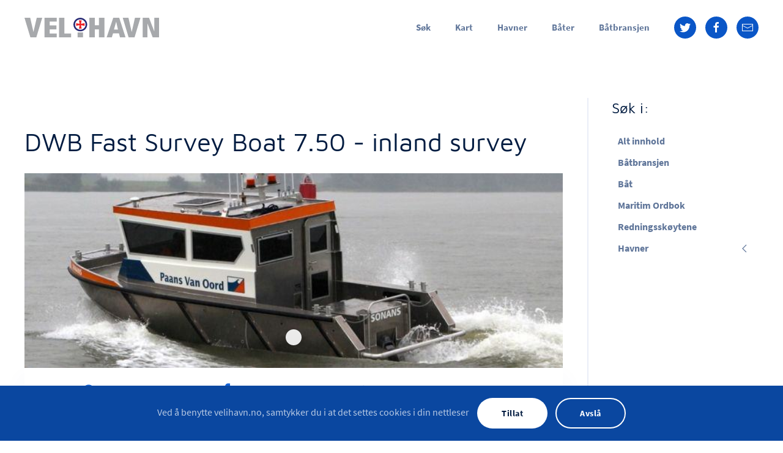

--- FILE ---
content_type: text/html; charset=utf-8
request_url: https://www.velihavn.no/bat/arbeidsbat/dwb-fast-survey-boat-7-50-inland-survey
body_size: 9209
content:
<!DOCTYPE html>
<html lang="nb-no" dir="ltr" vocab="http://schema.org/">
    <head>
        <meta http-equiv="X-UA-Compatible" content="IE=edge">
        <meta name="viewport" content="width=device-width, initial-scale=1">
        <link rel="shortcut icon" href="/images/LOGO/favicon.png">
        <link rel="apple-touch-icon" href="/images/LOGO/apple_touch_icon.png">
        <meta charset="utf-8" />
	<base href="https://www.velihavn.no/bat/arbeidsbat/dwb-fast-survey-boat-7-50-inland-survey" />
	<meta name="rights" content="© Scan Info" />
	<meta name="author" content="Siri Åkerblom" />
	<title>DWB Fast Survey Boat 7.50 - inland survey</title>
	<link href="/bat/arbeidsbat/dwb-fast-survey-boat-7-50-inland-survey" rel="canonical" />
	<link href="/media/zoo/applications/baat/elements/socialbookmarks/assets/css/socialbookmarks.css?ver=20210405" rel="stylesheet" />
	<link href="/templates/yootheme/css/theme.34.css?1718882347" rel="stylesheet" />
	<link href="/media/widgetkit/wk-styles-95cd075e.css" rel="stylesheet" id="wk-styles-css" />
	<script src="/media/jui/js/jquery.min.js?e092aae5d337629bafb07895ed5b8142"></script>
	<script src="/media/jui/js/jquery-noconflict.js?e092aae5d337629bafb07895ed5b8142"></script>
	<script src="/media/jui/js/jquery-migrate.min.js?e092aae5d337629bafb07895ed5b8142"></script>
	<script src="/media/zoo/assets/js/responsive.js?ver=20210405"></script>
	<script src="/components/com_zoo/assets/js/default.js?ver=20210405"></script>
	<script src="/templates/yootheme/vendor/yootheme/theme-analytics/app/analytics.min.js?2.4.17" defer></script>
	<script src="/templates/yootheme/vendor/yootheme/theme-cookie/app/cookie.min.js?2.4.17" defer></script>
	<script src="/templates/yootheme/vendor/assets/uikit/dist/js/uikit.min.js?2.4.17"></script>
	<script src="/templates/yootheme/vendor/assets/uikit/dist/js/uikit-icons-flow.min.js?2.4.17"></script>
	<script src="/templates/yootheme/js/theme.js?2.4.17"></script>
	<script src="/templates/yootheme/vendor/yootheme/builder-newsletter/app/newsletter.min.js?2.4.17" defer></script>
	<script src="/media/widgetkit/uikit2-7d112cc1.js"></script>
	<script src="/media/widgetkit/wk-scripts-e8b6dced.js"></script>
	<script>
jQuery(function($) {
            $('.zx').closest('div').addClass('zx');
        });GOOGLE_MAPS_API_KEY = "AIzaSyDEUPiXYxZkc4DAcDwVrH1qkSvhpRmwP_Y";
	</script>
	<meta property="og:title" content="DWB Fast Survey Boat 7.50 - inland survey" />
	<meta property="og:image" content="https://www.velihavn.no/images/_BAAT/DWB/dwb_fast_survey_boat_7_50_inland_survey/dwb_fast_survey_boat_7_50_inland_survey.jpg" />
	<meta property="og:url" content="https://www.velihavn.no/bat/arbeidsbat/dwb-fast-survey-boat-7-50-inland-survey" />
	<script>  var _paq = window._paq = window._paq || [];
  /* tracker methods like "setCustomDimension" should be called before "trackPageView" */
  _paq.push(["setCookieDomain", "*.velihavn.no"]);
  _paq.push(['trackPageView']);
  _paq.push(['enableLinkTracking']);
  (function() {
    var u="//tracking.velihavn.no/";
    _paq.push(['setTrackerUrl', u+'matomo.php']);
    _paq.push(['setSiteId', '2']);
    var d=document, g=d.createElement('script'), s=d.getElementsByTagName('script')[0];
    g.async=true; g.src=u+'matomo.js'; s.parentNode.insertBefore(g,s);
  })();</script>
	<script>var $theme = {"google_analytics":"UA-30511138-1","google_analytics_anonymize":"","cookie":{"mode":"consent","template":"<div class=\"tm-cookie-banner uk-section uk-section-xsmall uk-section-secondary uk-position-bottom uk-position-fixed\">\n        <div class=\"uk-container uk-container-expand uk-text-center\">\n\n            Ved \u00e5 benytte velihavn.no, samtykker du i at det settes cookies i din nettleser\n                            <button type=\"button\" class=\"js-accept uk-button uk-button-primary uk-margin-small-left\" data-uk-toggle=\"target: !.uk-section; animation: true\">Tillat<\/button>\n            \n                        <button type=\"button\" class=\"js-reject uk-button uk-button-default uk-margin-small-left\" data-uk-toggle=\"target: !.uk-section; animation: true\">Avsl\u00e5<\/button>\n            \n        <\/div>\n    <\/div>","position":"bottom"}};</script>

    </head>
    <body class="">

        
        
        <div class="tm-page">

                        
<div class="tm-header-mobile uk-hidden@m">


    <div class="uk-navbar-container">
        <nav uk-navbar>

                        <div class="uk-navbar-left">

                
                                <a class="uk-navbar-toggle" href="#tm-mobile" uk-toggle>
                    <div uk-navbar-toggle-icon></div>
                                    </a>
                
                
            </div>
            
                        <div class="uk-navbar-center">
                
<a href="https://www.velihavn.no/" class="uk-navbar-item uk-logo">
    <img alt="VELiHAVN" width="220" height="auto" src="https://velihavn.no/images/LOGO/LOGO_VH_3.svg"></a>
                            </div>
            
            
        </nav>
    </div>

    


<div id="tm-mobile" class="uk-modal-full" uk-modal>
    <div class="uk-modal-dialog uk-modal-body uk-flex uk-height-viewport">

        <button class="uk-modal-close-full" type="button" uk-close></button>

                <div class="uk-margin-auto-vertical uk-width-1-1">
            
            
<div class="uk-child-width-1-1" uk-grid>    <div>
<div class="uk-panel" id="module-menu-mobile">

    
    
<ul class="uk-nav uk-nav-default">
    
	<li class="uk-parent"><a href="/">Søk</a>
	<ul class="uk-nav-sub">

		<li><a href="/sok">Søk</a></li>
		<li><a href="/hjem/bidragsytere">Bidragsytere</a></li>
		<li><a href="/verdt-et-besok">Verdt et besøk</a></li>
		<li><a href="/kystkommuner">Våre kystkommuner</a></li>
		<li><a href="/redningsskoytene">Redningsskøytene</a></li>
		<li><a href="/artikler">Artikler</a></li>
		<li><a href="/maritim-ordbok">Maritim Ordbok</a></li>
		<li><a href="/hjem/om-velihavn">Om VELiHAVN</a></li>
		<li><a href="/hjem/personvern">Personvern</a></li>
		<li><a href="/hjem/vinteropplag">Vinteropplag</a></li>
		<li><a href="/hjem/apper-for-båtfolk">Apper På Sjøen</a></li>
		<li><a href="/hjem/sjømerker">Sjømerker</a></li>
		<li><a href="/rs-magasinet">RS-MAGASINET</a></li></ul></li>
	<li><a href="/kart/kart-v3">Kart</a></li>
	<li><a href="/i-havn">Havner</a></li>
	<li><a href="/i-bat">Båter</a></li>
	<li><a href="/batbransjen">Båtbransjen</a></li></ul>

</div>
</div>    <div>
<div class="uk-panel" id="module-670">

    
    
<div class="uk-margin-remove-last-child custom" ><form id="finder-search" action="/sok" method="get" class="uk-search uk-search-large uk-width-1-1">
	<fieldset class="word">
	<input type="text" name="q" id="q" size="30" value placeholder="Søk..." class="uk-search-input uk-text-left" autocomplete="off">
	</fieldset>
</form></div>

</div>
</div>    <div>
<div class="uk-panel" id="module-tm-2">

    
    
<div class="uk-margin-remove-last-child custom" >
    <ul class="uk-flex-inline uk-flex-middle uk-flex-nowrap uk-grid-small" uk-grid>
                    <li>
                <a href="https://twitter.com/nssr?lang=no" class="uk-icon-button"  uk-icon="{&quot;icon&quot;:&quot;twitter&quot;}"></a>
            </li>
                    <li>
                <a href="https://www.facebook.com/Redningsselskapet/" class="uk-icon-button"  uk-icon="{&quot;icon&quot;:&quot;facebook&quot;}"></a>
            </li>
                    <li>
                <a href="mailto:siri@velihavn.no" class="uk-icon-button"  uk-icon="{&quot;icon&quot;:&quot;mail&quot;}"></a>
            </li>
            </ul>
</div>

</div>
</div></div>

                    </div>
        
    </div>
</div>
</div>


<div class="tm-header uk-visible@m" uk-header>



        <div uk-sticky media="@m" cls-active="uk-navbar-sticky" sel-target=".uk-navbar-container">
    
        <div class="uk-navbar-container">

            <div class="uk-container">
                <nav class="uk-navbar" uk-navbar="{&quot;align&quot;:&quot;left&quot;,&quot;boundary&quot;:&quot;!.uk-navbar-container&quot;}">

                                        <div class="uk-navbar-left">

                                                    
<a href="https://www.velihavn.no/" class="uk-navbar-item uk-logo">
    <img alt="VELiHAVN" width="220" height="auto" src="https://velihavn.no/images/LOGO/LOGO_VH_3.svg"><img class="uk-logo-inverse" alt="VELiHAVN" width="220" height="auto" src="/images/LOGO/LOGO_VH_1.svg"></a>
                                                    
                        
                    </div>
                    
                    
                                        <div class="uk-navbar-right">

                                                    
<ul class="uk-navbar-nav">
    
	<li class="uk-parent"><a href="/">Søk</a>
	<div class="uk-navbar-dropdown uk-navbar-dropdown-width-2"><div class="uk-navbar-dropdown-grid uk-child-width-1-2" uk-grid><div><ul class="uk-nav uk-navbar-dropdown-nav">

		<li><a href="/sok">Søk</a></li>
		<li><a href="/hjem/bidragsytere">Bidragsytere</a></li>
		<li><a href="/verdt-et-besok">Verdt et besøk</a></li>
		<li><a href="/kystkommuner">Våre kystkommuner</a></li>
		<li><a href="/redningsskoytene">Redningsskøytene</a></li>
		<li><a href="/artikler">Artikler</a></li>
		<li><a href="/maritim-ordbok">Maritim Ordbok</a></li></ul></div><div><ul class="uk-nav uk-navbar-dropdown-nav">

		<li><a href="/hjem/om-velihavn">Om VELiHAVN</a></li>
		<li><a href="/hjem/personvern">Personvern</a></li>
		<li><a href="/hjem/vinteropplag">Vinteropplag</a></li>
		<li><a href="/hjem/apper-for-båtfolk">Apper På Sjøen</a></li>
		<li><a href="/hjem/sjømerker">Sjømerker</a></li>
		<li><a href="/rs-magasinet">RS-MAGASINET</a></li></ul></div></div></div></li>
	<li><a href="/kart/kart-v3">Kart</a></li>
	<li><a href="/i-havn">Havner</a></li>
	<li><a href="/i-bat">Båter</a></li>
	<li><a href="/batbransjen">Båtbransjen</a></li></ul>

                        
                        
<div class="uk-navbar-item uk-hidden" id="module-782">

    
    
<div class="uk-margin-remove-last-child custom" ><!-- Google tag (gtag.js) -->
<script async src="https://www.googletagmanager.com/gtag/js?id=G-RNW4GQDCNR"></script>
<script>
  window.dataLayer = window.dataLayer || [];
  function gtag(){dataLayer.push(arguments);}
  gtag('js', new Date());

  gtag('config', 'G-RNW4GQDCNR');
</script></div>

</div>

<div class="uk-navbar-item" id="module-tm-1">

    
    
<div class="uk-margin-remove-last-child custom" >
    <ul class="uk-flex-inline uk-flex-middle uk-flex-nowrap uk-grid-small" uk-grid>
                    <li>
                <a href="https://twitter.com/nssr?lang=no" class="uk-icon-button"  uk-icon="{&quot;icon&quot;:&quot;twitter&quot;}"></a>
            </li>
                    <li>
                <a href="https://www.facebook.com/Redningsselskapet/" class="uk-icon-button"  uk-icon="{&quot;icon&quot;:&quot;facebook&quot;}"></a>
            </li>
                    <li>
                <a href="mailto:siri@velihavn.no" class="uk-icon-button"  uk-icon="{&quot;icon&quot;:&quot;mail&quot;}"></a>
            </li>
            </ul>
</div>

</div>


                    </div>
                    
                </nav>
            </div>

        </div>

        </div>
    





</div>
            
            

            
            <div id="tm-main"  class="tm-main uk-section uk-section-default" uk-height-viewport="expand: true">
                <div class="uk-container">

                    
                    <div class="uk-grid uk-grid-divider" uk-grid>
                        <div class="uk-width-expand@m">

                    
                            
            
            <div id="system-message-container" data-messages="[]">
</div>

            
<div class="yoo-zoo baat-uikit3_card baat-uikit3_card-dwb-fast-survey-boat-7-50-inland-survey">

		<article class="uk-article">
		


<style>
.effect6	{
  	position:relative;    
  	overflow: visible;
  	z-index: 2;   
    -webkit-box-shadow:0 1px 4px rgba(0, 0, 0, 0.3), 0 0 40px rgba(0, 0, 0, 0.1) inset;
       -moz-box-shadow:0 1px 4px rgba(0, 0, 0, 0.3), 0 0 40px rgba(0, 0, 0, 0.1) inset;
            box-shadow:0 1px 4px rgba(0, 0, 0, 0.3), 0 0 40px rgba(0, 0, 0, 0.1) inset}
.effect6:before, .effect6:after	{
	content:"";
    position:absolute; 
    z-index:-1;
    -webkit-box-shadow:0 0 20px rgba(0,0,0,0.8);
    -moz-box-shadow:0 0 20px rgba(0,0,0,0.8);
    box-shadow:0 0 20px rgba(0,0,0,0.8);
    top:50%;
    bottom:0;
    left:10px;
    right:10px;
    -moz-border-radius:100px / 10px;
    border-radius:100px / 10px}
.effect6:after	{
	right:10px; 
    left:auto;
    -webkit-transform:skew(8deg) rotate(3deg); 
       -moz-transform:skew(8deg) rotate(3deg);     
        -ms-transform:skew(8deg) rotate(3deg);     
         -o-transform:skew(8deg) rotate(3deg); 
            transform:skew(8deg) rotate(3deg)}
.effect7	{
  	position:relative;       
  	overflow: visible;
  	z-index: 2; 
    -webkit-box-shadow:0 1px 4px rgba(0, 0, 0, 0.3), 0 0 40px rgba(0, 0, 0, 0.1) inset;
       -moz-box-shadow:0 1px 4px rgba(0, 0, 0, 0.3), 0 0 40px rgba(0, 0, 0, 0.1) inset;
            box-shadow:0 1px 4px rgba(0, 0, 0, 0.3), 0 0 40px rgba(0, 0, 0, 0.1) inset}
.effect7:before, .effect7:after	{
	content:"";
    position:absolute; 
    z-index:-1;
    -webkit-box-shadow:0 0 20px rgba(0,0,0,0.8);
    -moz-box-shadow:0 0 20px rgba(0,0,0,0.8);
    box-shadow:0 0 20px rgba(0,0,0,0.8);
    top:0;
    bottom:0;
    left:10px;
    right:10px;
    -moz-border-radius:100px / 10px;
    border-radius:100px / 10px} 
.effect7:after	{
	right:10px; 
    left:auto;
    -webkit-transform:skew(8deg) rotate(3deg); 
       -moz-transform:skew(8deg) rotate(3deg);     
        -ms-transform:skew(8deg) rotate(3deg);     
         -o-transform:skew(8deg) rotate(3deg); 
            transform:skew(8deg) rotate(3deg)}

.shadow4:before, .shadow4:after{
  position:absolute;
  content:"";
  top:14px;bottom:14px;left:0;right:0;
  box-shadow:0 0 25px 3px #548E7F;
  border-radius:100px/10px;
  z-index:-1}
.shadow6:before, .shadow6:after{
  position:absolute;
  content:"";
  top:100px;bottom:5px;left:30px;right:30px;
  z-index:-1;
  box-shadow:0 0 40px 13px #486685;
  border-radius:100px/20px}
.shadow1, .shadow2, .shadow3,.shadow4,.shadow5,.shadow6,.shadow7,.shadow8{
  position:relative;
  overflow: visible;
  z-index: 2; 
  box-shadow:0 1px 4px rgba(0, 0, 0, 0.3), 0 0 20px rgba(0, 0, 0, 0.1) inset}
  
  
  
.element.element-media iframe {
	width: 100%;
	height: 420px
}

.uk-description-list-divider > dt:nth-child(2) {border-top:0px solid #e9e9e9 !important;margin-top: 0px !important}
</style>



<h1 class="uk-article-title">
	 DWB Fast Survey Boat 7.50 - inland survey </h1>


		 
<div data-wk-slideshow="{}">

    <div class="wk-slidenav-position">

        <ul class="wk-slideshow">
        
            <li style="min-height: 300px;">

                
                    <img src="/images/_BAAT/DWB/dwb_fast_survey_boat_7_50_inland_survey/dwb_fast_survey_boat_7_50_inland_survey.jpg">
                    
                    
                    
                
            </li>

                </ul>

                <a href="#" class="wk-slidenav wk-slidenav-contrast wk-slidenav-previous wk-hidden-touch" data-wk-slideshow-item="previous"></a>
        <a href="#" class="wk-slidenav wk-slidenav-contrast wk-slidenav-next wk-hidden-touch" data-wk-slideshow-item="next"></a>
        
                <div class="wk-overlay-panel wk-overlay-bottom">
            
<ul class="wk-dotnav wk-dotnav-contrast wk-flex-center">
    <li data-wk-slideshow-item="0"><a href="#"></a></li>
</ul>
        </div>
        
    </div>

    
</div>
 
<div class="uk-card uk-card-default uk-margin-bottom" style="border-top-left-radius: 0;border-top-right-radius: 0;padding: 20px">
	


<div>
<div class="yoo-zoo socialbookmarks uk-grid">

					<div class="uk-width-1-4 uk"><div align="center"><a class="google" onclick="window.open('http://www.google.com/bookmarks/mark?op=add&amp;hl=en&amp;bkmk='+encodeURIComponent(location.href)+'&amp;title='+encodeURIComponent(document.title));return false;" href="http://www.google.com/" alt="Del på Google"></a></div></div>
					<div class="uk-width-1-4 uk"><div align="center"><a class="facebook" onclick="window.open('http://www.facebook.com/sharer.php?u='+encodeURIComponent(location.href)+'&amp;t='+encodeURIComponent(document.title));return false;" href="http://www.facebook.com/" alt="Del på Facebook"></a></div></div>
					<div class="uk-width-1-4 uk"><div align="center"><a class="twitter" onclick="window.open('http://twitter.com/intent/tweet?status='+encodeURIComponent(document.title)+' '+encodeURIComponent(location.href));return false;" href="http://twitter.com/" alt="Del på Twitter"></a></div></div>
					<div class="uk-width-1-4 uk"><div align="center"><a class="email" onclick="this.href='mailto:?subject='+document.title+'&amp;body='+encodeURIComponent(location.href);" href="/" alt="Anbefal denne siden"></a></div></div>
	
</div></div>
</div>
<!-- FLYTTET FRA BUNN -->



<p class="uk-article-meta uk-text-center uk-text-success">
	 DutchWorkboats B.V, Holand 
 <a href="http://www.dutchworkboats.com" title="http://www.dutchworkboats.com"  >http://www.dutchworkboats.com</a> </p>

<div class="uk-card uk-card-default uk-card-body">
<h1 class="uk-text-success uk-heading-primary uk-text-center">Spesifikasjoner</h1>
<hr class="uk-divider-icon uk-animation-fade" style="margin-bottom: 0">
<!--<hr class="uk-divider-small uk-text-center uk-animation-fade" style="margin-bottom: 0">-->
<div class="uk-grid">
<div class="uk-width-1-2@s">
	<dl class="uk-description-list uk-description-list-divider mylist">
		
<dd class="element element-select">
	<dt>Type: </dt> Arbeidsbåt</dd>


<dd class="element element-text">
	<dt>Lengde (cm): </dt> 785</dd>


<dd class="element element-text">
	<dt>Bredde (cm): </dt> 290</dd>


<dd class="element element-text">
	<dt>Dyptg (cm): </dt> 70</dd>


<dd class="element element-text">
	<dt>Vekt (kg): </dt> 3500</dd>


<dd class="element element-text">
	<dt>Antall sitteplasser: </dt> 6</dd>
	</dl>
</div>
<div class="uk-width-1-2@s">
	<dl class="uk-description-list uk-description-list-divider mylist">
		
<dd class="element element-text">
	<dt>Drivstofftank (liter): </dt> 150</dd>


<dd class="element element-textarea">
	<dt>Fart: </dt> Maksfart: 22 knop</dd>
	</dl>
</div>
</div>
</div>

<ul class="uk-list">
	
<li class="element element-media">
	No video selected.</li>
</ul>

	
<div class="uk-margin element element-disqus">
	

<div id="disqus_thread"></div>
<script type="text/javascript" src="http://disqus.com/forums/VELiHAVN/embed.js"></script>
<noscript><a href="http://VELiHAVN.disqus.com/?url=ref">View the discussion thread.</a></noscript>
<a href="http://disqus.com" class="dsq-brlink">blog comments powered by <span class="logo-disqus">Disqus</span></a>
<script type="text/javascript">
	//<![CDATA[
	(function() {
			var links = document.getElementsByTagName('a');
			var query = '?';
			for (var i = 0; i < links.length; i++) {
				if (links[i].href.indexOf('#disqus_thread') >= 0) {
					query += 'url' + i + '=' + encodeURIComponent(links[i].href) + '&';
				}
			}
			document.write('<script charset="utf-8" type="text/javascript" src="http://disqus.com/forums/VELiHAVN/get_num_replies.js' + query + '"></'+'script>');
		})();
	//]]>
</script></div>

			</article>
	
</div>


            
                                                </div>

                        
<aside id="tm-sidebar" class="tm-sidebar uk-width-1-4@m">
    
<div class="uk-child-width-1-1" uk-grid>    <div>
<div class="uk-panel" id="module-653">

        <h3>

                    Søk i:        
    </h3>
    
    
<ul class="uk-nav uk-nav-default uk-nav-parent-icon uk-nav-accordion" uk-nav="targets: &gt; .js-accordion">
    
	<li><a href="/sok">Alt innhold</a></li>
	<li><a href="/sok-batbransjen">Båtbransjen</a></li>
	<li><a href="/sok-bat">Båt</a></li>
	<li><a href="/sok-maritim-ordbok">Maritim Ordbok</a></li>
	<li><a href="/sok-redningsskoytene">Redningsskøytene</a></li>
	<li class="js-accordion uk-parent"><a href>Havner</a>
	<ul class="uk-nav-sub">

		<li><a href="/havner/sok-gjestehavner">Havner</a></li>
		<li><a href="/havner/sok-uthavner">Uthavn</a></li>
		<li><a href="/havner/sok-bunkers">Bunkers</a></li>
		<li><a href="/havner/sok-hjemmehavner" title="Søk">Hjemmehavn</a></li></ul></li></ul>

</div>
</div>    <div>
<div class="uk-panel uk-text-1" id="module-761">

    
    
<div class="uk-margin-remove-last-child custom" ><div id="rsapp2020_hype_container" class="HYPE_document" style="margin:auto;position:relative;width:100%;height:590px;overflow:hidden;">
		<script type="text/javascript" charset="utf-8" src="/ANNONSER/RS_APP_2020/RS_APP_2020.hyperesources/rsapp2020_hype_generated_script.js?22959"></script>
	</div></div>

</div>
</div>    <div>
<div class="uk-panel uk-text-1" id="module-786">

    
    
<div class="uk-margin-remove-last-child custom" ><a href="https://flyte.no/ikke-en-fisk" target="_blank">
	<div><img src="/images/ANNONSER/flyte_800x800.jpg" height="800" style="max-height:800px"></div>
</a></div>

</div>
</div>    <div>
<div class="uk-panel" id="module-658">

    
    
<ul class="uk-nav uk-nav-default">
    
	<li class="uk-active"><a href="/bat/arbeidsbat">Arbeidsbåt</a></li>
	<li><a href="/bat/cabincruiser">Cabincruiser</a></li>
	<li><a href="/bat/daycruiser">Daycruiser</a></li>
	<li><a href="/bat/gummibat">Gummibåt</a></li>
	<li><a href="/bat/kajakk">Kajakk</a></li>
	<li><a href="/bat/katamaran">Katamaran</a></li>
	<li><a href="/bat/landstedsbat">Landstedsbåt</a></li>
	<li><a href="/bat/mega-yacht">Mega Yacht</a></li>
	<li><a href="/bat/robat-jolle">Robåt/Jolle</a></li>
	<li><a href="/bat/rib">RIB</a></li>
	<li><a href="/bat/seilbat">Seilbåt</a></li>
	<li><a href="/bat/sjark">Sjark</a></li>
	<li><a href="/bat/snekke">Snekke</a></li>
	<li><a href="/bat/vannscooter">Vannscooter</a></li>
	<li><a href="/bat/yacht">Yacht</a></li>
	<li><a href="/bat/kano">Kano</a></li></ul>

</div>
</div></div>
</aside>

                    </div>
                     
                </div>
            </div>
            
            

            <!-- Builder #footer -->
<div id="vh-nyhetsbrev" class="uk-section-default uk-section-overlap uk-section uk-section-small uk-padding-remove-bottom">
    
        
        
        
            
                                <div class="uk-container uk-container-small">                
                    
                    <div class="tm-grid-expand uk-grid-margin" uk-grid>
<div class="uk-width-expand@m">
    
        
            
            
                
<h1 class="uk-heading-small uk-text-muted">        Meld deg på vårt nyhetsbrev    </h1>
            
        
    
</div>

<div class="uk-width-small@m">
    
        
            
            
                <div class="uk-position-relative uk-margin" style="right: -10px;"><span class="uk-text-muted" uk-icon="icon: mail; width: 60; height: 60;"></span></div>
            
        
    
</div>
</div><div class="tm-grid-expand uk-grid-small uk-child-width-1-1 uk-grid-margin-small" uk-grid>
<div class="uk-width-1-1@m">
    
        
            
            
                
<div>
    <form class="uk-form uk-panel js-form-newsletter" method="post" action="/component/ajax/?p=theme%2Fnewsletter%2Fsubscribe&amp;templateStyle=34">

        <div class="uk-child-width-expand@s" uk-grid>
            
                
                <div><input class="el-input uk-input" name="first_name" placeholder="Fornavn"></div>
                <div><input class="el-input uk-input" name="last_name" placeholder="Etternavn"></div>

                
            
            
                <div><input class="el-input uk-input" type="email" name="email" placeholder="E-post" required></div>
                <div class="uk-width-auto@s"><button class="el-button uk-button uk-button-primary" type="submit">Meld på</button></div>
            
            
        </div>

        <input type="hidden" name="settings" value="55XL0xiWd/7YSZLngM2pUA==.[base64].YmIyM2I0YjRmNjY0NjVmMzZlYjUyYzExODVhZGU4MTU1MmU1MDRkMTRiNGRhMmU2MDk2N2Y3MjA1MWFjMmU2Yg==">
        <div class="message uk-margin uk-hidden"></div>

    </form>

</div>

            
        
    
</div>
</div>
                                </div>
                
            
        
    
</div>

<div id="vh-footer" class="uk-section-secondary uk-section uk-section-small">
    
        
        
        
            
                                <div class="uk-container">                
                    
                    <div class="uk-grid-margin uk-container"><div id="vh-footer" class="tm-grid-expand uk-grid-divider" uk-grid>
<div class="uk-grid-item-match uk-flex-middle uk-width-large@m">
    
        
            
                        <div class="uk-panel uk-width-1-1">            
                
<div class="uk-margin uk-text-center">    <div class="uk-child-width-auto uk-grid-small uk-flex-inline" uk-grid>
            <div>
<a class="el-link uk-icon-button" href="mailto:siri@velihavn.no" target="_blank" rel="noreferrer" uk-icon="icon: mail;"></a></div>
            <div>
<a class="el-link uk-icon-button" href="https://www.facebook.com/Redningsselskapet/" target="_blank" rel="noreferrer" uk-icon="icon: facebook;"></a></div>
            <div>
<a class="el-link uk-icon-button" href="https://vimeo.com/redningsselskapet" target="_blank" rel="noreferrer" uk-icon="icon: vimeo;"></a></div>
            <div>
<a class="el-link uk-icon-button" href="https://youtube.com/redningsselskapet" target="_blank" rel="noreferrer" uk-icon="icon: youtube;"></a></div>
            <div>
<a class="el-link uk-icon-button" href="https://www.instagram.com/redningsselskapet/" target="_blank" rel="noreferrer" uk-icon="icon: instagram;"></a></div>
    
    </div></div><div class="uk-panel uk-margin uk-text-center">© VELiHAVN <span class="uk-text-bold" style="font-weight:700"><script>document.write(new Date().getFullYear())</script></span></div>
                        </div>
            
        
    
</div>

<div class="uk-grid-item-match uk-flex-middle uk-width-expand@m">
    
        
            
                        <div class="uk-panel uk-width-1-1">            
                
<div class="uk-position-center-right uk-visible@l uk-margin uk-text-center@l uk-text-center"><a href="#" uk-totop uk-scroll></a></div>
<div class="uk-margin-remove-vertical uk-text-center">
        <a class="el-link" href="https://rs.no" target="_blank"><img width="150" height="54" class="el-image" alt data-src="/images/LOGO/LOGO_RSH1.svg" uk-img></a>    
    
</div>

                        </div>
            
        
    
</div>
</div></div>
                                </div>
                
            
        
    
</div>

        </div>

        
        
<div class="uk-margin-remove-last-child custom" ><style>	
@media (prefers-color-scheme: dark) {

        .uk-search-default .uk-search-input {color:white;background: rgba(13, 43, 65, 0.88)}
	
        .mapboxgl-popup-content {background: #434343}

        .mapboxgl-popup-anchor-bottom .mapboxgl-popup-tip {border-top-color: #434343}
        .mapboxgl-popup-anchor-top .mapboxgl-popup-tip {border-bottom-color: #434343}

	.uk-box-shadow-bottom::before {background: #000}
	
	
	.mapboxgl-ctrl-top-right div.mapboxgl-ctrl-group {background: rgba(28, 28, 28, 0.85)}
	.mapboxgl-ctrl-top-right div.mapboxgl-ctrl-group button {filter:invert()}
	
	.logo-rsmag-hvit {display: inherit !important}
	.logo-rsmag {display: none}
	
	html {color:white}
	.uk-text-lead {color: #5da1ff}
	
	.uk-list-striped>li:nth-of-type(odd) {background: #000920}
	
	.tm-header:after,.tm-header-mobile:after {
		content: 'Mørk modus aktiv';
		position: fixed;
		left: 10px;
		top: 4px;
		color: #444444;
		font-size: 12px;
		font-family: inherit;
		z-index: 999;
		text-align: left}
	
	/*MIDL ANNONSER ETC*/
	/*#module-757,#module-740 {display:none} /*#module-749,#module-605*/
	#module-605,#module-749,#module-740 {border: 6px solid rgba(255, 255, 255, 1)}
	#module-749 img {width: 100%;max-height: 220px !important}
	#module-740 {background-color: white}
	
	.uk-section-overlap+.uk-section-default::before {background-image: none}
	.uk-navbar-nav>li.uk-active>a::before,.uk-navbar-nav>li>a:hover::before {height:6px}
	
	.uk-nav-default>li>a:hover,.uk-nav-default>li>a:active,.uk-nav-default .uk-nav-sub a:hover {color:white}
	
	
	span.highlight {background-color:transparent}
	.highlight {color:#ffffff}
	
	div.tm-header-mobile a.uk-navbar-item.uk-logo {background-image:url('/images/LOGO/LOGO_VH_1.svg');background-size:220px 33px;background-repeat: no-repeat;background-position: center center;min-width:220px}
	
	.tm-header > .uk-sticky-fixed {-webkit-backdrop-filter:blur(2px)}
	
	.uk-background-blend-overlay {background-color: rgb(17, 61, 112) !important}
	
	.uk-card-default.uk-card-hover:hover {background-color: #202d47}
	
	.uk-card-default {background:#133c6f}
	.uk-card-default .blur {background-color: rgba(32, 45, 72, 0.88) !important}
	
	.uk-link, a,.uk-card-default .uk-card-title,.uk-card-default,.uk-description-list>dt,.uk-article-title {color: #e4eefd}
	.uk-card-default a {color: white;font-weight: bold}
	.uk-grid-divider>:not(.uk-first-column)::before,
	.tm-child-list-divider>ul>li:nth-child(n+2), 
	.uk-list-divider>li:nth-child(n+2),
	.uk-description-list-divider>dt:nth-child(n+2),
	.vchr {border-color: #1c2d55;border-width: 2px}
	.uk-tab::before {border-color: #1c2d55;border-width: 6px}
	
	.uk-tab>.uk-active>a {color:white;border-bottom-width:6px}
	
	.yoo-zoo.socialbookmarks a.facebook:after, .yoo-zoo.socialbookmarks a.twitter:after, .yoo-zoo.socialbookmarks a.google:after, .yoo-zoo.socialbookmarks a.email:after {font-size:28px}
	.yoo-zoo.socialbookmarks a {height: 40px;line-height: 40px}
	
	/*.mapboxgl-popup-content {background-color:rgba(0, 0, 0, 0.75)}
	.mapboxgl-popup-anchor-bottom .mapboxgl-popup-tip {border-top-color:rgba(0, 0, 0, 0.75)}
	.mapboxgl-popup-close-button {color:white}
	.mapboxgl-popup-content div:first-child {background-color:white}*/
	.mapboxgl-popup-content h2 {color:inherit}
	
	.uk-button-default:focus, .uk-button-default:hover {color:white}
	
	.wkcustom .wk-panel-title {color:white}
	.uk-article.post,.wkcustom.sysla .wk-panel-box {
border: 1px solid rgba(94, 94, 94, 0.07);
border-radius: 6px;
box-shadow: 1px 1px 12px rgba(0,0,0,0.40);background: rgba(42,42,42,0.40);color:white}
	
	.uk-navbar-nav>li>a {font-weight:800;text-transform: uppercase;color: #d7e7f7}
	
	.uk-heading-divider {border-color: #223667 !important}

	.uk-navbar-transparent.uk-dark {background: rgba(0, 0, 0, 0.85)}
	
	div#partners .uk-position-cover {background-color: rgba(96, 96, 96, 0.9) !important}
	
.uk-h1, .uk-h2, .uk-h3, .uk-h4, .uk-h5, .uk-h6, .uk-heading-2xlarge, .uk-heading-large, .uk-heading-medium, .uk-heading-small, .uk-heading-xlarge, h1, h2, h3, h4, h5, h6 {color:white}
	
	.uk-button-secondary {background-color: #1a2f4f;color:#8eb4dc}
	.uk-button-primary {background-color: #1e3f61;color:#fff}

	.uk-tile-primary,.uk-section-primary {
background: rgba(52, 108, 167, 0.4)}
	.uk-tile-secondary,.uk-section-secondary {
background: #0a47a0}
	.uk-tile-muted,.uk-section-muted {background:#133c6f}

	.uk-section-default,.uk-modal-dialog,.uk-offcanvas-bar,html {background:#0b1323}
	body {background-color:#0b1323 !important}
	.uk-navbar-container:not(.uk-navbar-transparent),.uk-navbar-dropdown,.uk-dropdown {background:rgba(0, 0, 0, 0.85) !important}
	.uk-tile-muted {
background: rgba(13, 13, 14, 0.26) !important}
	.uk-heading-line>::after, .uk-heading-line>::before {
border-bottom: calc(2px + .04em) solid #494e56}
	.uk-table-divider>:first-child>tr:not(:first-child), .uk-table-divider>:not(:first-child)>tr, .uk-table-divider>tr:not(:first-child) {
border-top: 1px solid #494e56}
	.uk-hr, hr {border-top: 2px solid #455e88}
	.uk-button-default,.uk-modal-title,.uk-nav-primary>li.uk-active>a {color: white}
	
	.btn {
		background-color: rgba(255, 255, 255, 0.25);
		color: #ffffff}/*EDIT BUTTON*/
	
	.uk-button-danger {border-color:white}
	a.uk-logo img:first-child {display:none}
	a img.uk-logo-inverse {display:flex !important}
	.uk-navbar-nav>li.uk-active>a,.uk-navbar-dropdown-nav>li.uk-active>a {
color: #005ee0}
	.uk-section-secondary:not(.uk-preserve-color) .uk-button-primary {background-color: #071d2f;
color: #a1c8ff}
	.uk-table th,.uk-text-primary {color: #a1c8ff !important}
	
	.uk-input, .uk-select, .uk-textarea {background: #0b1323}
	input,textarea,.frm_style_divi-r2s-custom.with_frm_style input[type=text], .frm_style_divi-r2s-custom.with_frm_style input[type=email],.frm_style_divi-r2s-custom.with_frm_style textarea {background-color: #0b1323}
	input[type=search]:not([class*=uk-]),
	input[type=text]:not([class*=uk-]) {background-color: #0b1323}
	

	.uk-navbar-dropdown {top:105px !important}

	.uk-navbar-dropdown,.uk-dropdown {-webkit-backdrop-filter:blur(8px);backdrop-filter:blur(8px);box-shadow: 0 20px 40px 0 rgba(0,0,0,.36) !important}

	.uk-dropdown-nav>li.uk-active>a, .uk-dropdown-nav>li>a:focus, .uk-dropdown-nav>li>a:hover,.uk-dropdown-nav .uk-nav-header {color:white}
}
</style></div>

<div class="uk-margin-remove-last-child custom" ><script async src="https://pagead2.googlesyndication.com/pagead/js/adsbygoogle.js?client=ca-pub-8876446830441534"
     crossorigin="anonymous"></script>

</div>


    </body>
</html>


--- FILE ---
content_type: text/html; charset=utf-8
request_url: https://www.google.com/recaptcha/api2/aframe
body_size: 251
content:
<!DOCTYPE HTML><html><head><meta http-equiv="content-type" content="text/html; charset=UTF-8"></head><body><script nonce="A8FVvGiFRcRJQoQwRG-xpA">/** Anti-fraud and anti-abuse applications only. See google.com/recaptcha */ try{var clients={'sodar':'https://pagead2.googlesyndication.com/pagead/sodar?'};window.addEventListener("message",function(a){try{if(a.source===window.parent){var b=JSON.parse(a.data);var c=clients[b['id']];if(c){var d=document.createElement('img');d.src=c+b['params']+'&rc='+(localStorage.getItem("rc::a")?sessionStorage.getItem("rc::b"):"");window.document.body.appendChild(d);sessionStorage.setItem("rc::e",parseInt(sessionStorage.getItem("rc::e")||0)+1);localStorage.setItem("rc::h",'1769143686941');}}}catch(b){}});window.parent.postMessage("_grecaptcha_ready", "*");}catch(b){}</script></body></html>